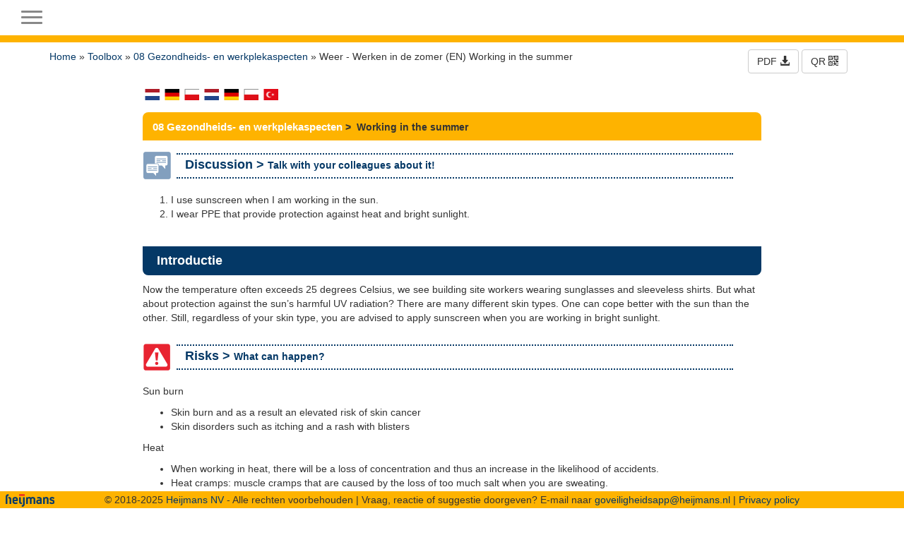

--- FILE ---
content_type: text/javascript
request_url: https://geenongevallen.nl/js/vw.js?v22
body_size: 5851
content:
function appconnect(service, command, params, then, idempotencyKey = false) {
	const body = {
		url: "/appconnect/" + service,
		contentType: "application/json",
		dataType: 'json',
		data: JSON.stringify({
			command: command,
			params: params
		}),
		success: then
	}
	if (idempotencyKey) {
		body.headers = {
			'Idempotency-Key': idempotencyKey
		}
	}
	$.post(body);
}

function log_view(kind, objectid) {
	appconnect("statistics", "log/view", {
		kind, objectid
	}, function(result) {})
}

function translate(term, then) {
	$.getJSON("/account/ajax/translate", { q: term }, function (data) {
		then(data.data);
	});
}

function remove_widget(widget) {
	//	translate('Remove this widget?', function(term) {
	//		if (confirm(term)) {
	location.href = '?what=widget_remove&widget=' + widget;
	//		}
	//	});
}

function handle_notification_menu() {
	$panel = $("#notification-panel");
	if ($panel.is(":visible")) return;
	$panel.load("/account/ajax/messages/html");
}

function messages_clear(messageid) {
	$.getJSON("/account/ajax/messages/clear", { messageid: messageid }, function (data) {
		handle_notification_menu();
		setMessagesBadge(0);
	});
	return false;
}
function avatar(uid) {
	return '/cgi-bin/avatar.pl/' + uid;
}

function buildRecentChats() {
	var $panel = $("#communication-panel");

	appconnect("chat", "recent", {}, function (result) {
		function chatEntry(chat) {
			let $li = $('<div class="hoverable clearfix" style="padding:8px;border-top:1px solid #AAA">')
				.data("uid", chat.other_userid)
				.click(function () {
					location.href = '/account/pm?uid=' + $(this).data("uid");
				});
			if (chat.badge) {
				$li.append(`<span class='badge' style='background-color:red;color:white'>${chat.badge}</span>`)
			}
			$li.append(`<div class="text-muted pull-right ago-text">${chat.ago}</div><br>`)
				.append(`<img src="${avatar(chat.other_userid)}" alt="User Avatar" class="img-circle pull-left" style="width:50px;height:50px;margin:-8px 16px 0 0" />`)
				.append($("<div class='pull-left'>")
					.append($("<strong>").text(chat.other_username))
					.append($("<p style='color:#555;font-size:11px; margin-top:4px'>").text(chat.message))
				);
			return $li;
		}
		console.log(result);

		$panel.empty();
		for (let i = 0; i < result.data.length; i++) {
			$panel.append(chatEntry(result.data[i]));
		}
	});

}

function handle_communication_menu() {
	if ($("#communication-panel").is(":visible")) return;
	buildRecentChats();

	//	$panel.load("/account/ajax/communication/html");
}

function language(id) {
	var u = location.href;
	var c = (u.indexOf('?') > 0) ? '&' : '?';
	if (u.indexOf('#') > 0)
		u = u.substr(0, u.indexOf('#'));
	location.href = u + c + 'what=language&languageid=' + id;
}

function escapeHTML(s) {
	return $('<p>').text(s).html();
}

function showElement(element) {
	$('html, body').animate({
		scrollTop: $(element).offset().top - 100
	}, 600);
}

// function tickle() {
// 	$.getJSON( "/account/ajax/messages", {}, function( data ) {
// 		// $.each( data.data.messages, function( key, val ) {
// 		// 	msg = val.message;//val.message.link('/account/messages');
// 		// 	$.bootstrapGrowl(msg, {delay: 30000, allow_dismiss: true, offset: {from: 'top', amount: 80}, type:'info'});
// 		// });
// 		setMessagesBadge(data.data.badge);
// 	});
// 	setTimeout(tickle, 30000);
// }

function setBadge(cls, n) {
	var $b = $(cls);
	if ($b.length == 0)
		return;
	if (n == 0) n = '';
	var old = $b.text();
	$b.text(n);
	if (n != old) {
		$b.removeClass("badge-grow");
		var n = $b[0].offsetWidth;	// just trigger reflow
		$b.addClass("badge-grow");
	}
}

function setMessagesBadge(n) {
	setBadge(".messagesBadge", n);
}

function setToolboxesBadge(n) {
	setBadge(".toolboxesBadge", n);
}

function setTasksBadge(n) {
	setBadge(".tasksBadge", n);
}
function setChatsBadge(n) {
	setBadge(".chatsBadge", n);
}

function report(what) {
	location.href = "/account/report/new/" + what;
	return false;
}

function statusOK(data) {
	return ('status' in data && data.status == "OK");
}

function statsUrl(call, args) {
	var url = "/account/statistics/ajax/" + call;
	if (args != null) {
		url += "?" + args;
	}
	return url;
}

function locationTicketsUrl(locationid, args, onlyargs) {
	var url = "/account/report/list?criteria.locationid=" + locationid;
	if (args != null) {
		url += "&" + args;
	}
	if (args && !onlyargs) {
		url += "&criteria.sortby=status&criteria.order=asc";
	}
	return url;
}

function privateMessageUrl(userid) {
	return "/account/pm?uid=" + userid
}

function ticketUrl(ticketid) {
	return "/account/report/view?ticketid=" + ticketid;
}

function ajaxUrl(call, args) {
	var url = "/account/ajax/" + call;
	if (args)
		url += "?" + args;
	return url;
}

function logoUrl(companyid, w, h) {
	if (!w) w = 200;
	if (!h) h = 0;
	return "/account/company/logo?w=" + w + "&h=" + h + "&companyid=" + companyid;
}

function htmlEscape(str) {
	return String(str)
		.replace(/&/g, "&amp;")
		.replace(/"/g, "&quot;")
		.replace(/'/g, "&#39;")
		.replace(/</g, "&lt;")
		.replace(/>/g, "&gt;");
}

// Avoid `console` errors in browsers that lack a console.
(function () {
	var method;
	var noop = function () { };
	var methods = [
		'assert', 'clear', 'count', 'debug', 'dir', 'dirxml', 'error',
		'exception', 'group', 'groupCollapsed', 'groupEnd', 'info', 'log',
		'markTimeline', 'profile', 'profileEnd', 'table', 'time', 'timeEnd',
		'timeStamp', 'trace', 'warn'
	];
	var length = methods.length;
	var console = (window.console = window.console || {});

	while (length--) {
		method = methods[length];

		// Only stub undefined methods.
		if (!console[method]) {
			console[method] = noop;
		}
	}
}());

function logstat(t, i) {
	$.ajax("/account/ajax/logstat/" + t + "/" + i, function (data) { });
	return false;
}

function toast(msg) {
	$('#toast').html(msg).fadeIn('fast', function () {
		$(this).delay(5000).fadeOut('slow');
	});
}

function go(u) {
	location.href = u;
	return false;
}

function pmInlineSend($bubble) {
	var text = $bubble.find(".pm-text-input").val();
	$bubble.find(".pm-reply-box").html(
		"<img src='/image/spinner.gif'>"
	)
	$.getJSON("/account/ajax/pm", { message: text, touserid: $bubble.data('userid') }, function (data) {
		$bubble.fadeOut(function () {
			$(this).remove();
		});
	});
}

function pmInline(payload) {
	var icon = avatar(payload.from.id);
	var $div = $("<div class='pm-bubble'>")
		.append(
			$("<div class='pm-header'>")
				.append(
					$("<img class='pm-avatar'>").attr("src", icon)
				)
				.append(
					$("<div class='pm-name'>")
						.text(payload.from.name)
				)
				.append(
					$("<img class='pm-reply-btn' src='/image/reply.svg'>")
						.click(function () {
							//							location.href = "pm?uid=" + payload.from.id;
							var $bubble = $(this).closest(".pm-bubble");
							$bubble.append(
								$("<div class='pm-reply-box'>")
									.append(
										$('<input type="text" class="pm-text-input">')
											.keyup(function (e) {
												if (e.key === "Enter") {
													e.preventDefault();
													pmInlineSend($bubble);
												}
											})
									)
									.append(
										$("<div class='pm-send-button'>")
											.html("<span class='glyphicon glyphicon-ok'></span>")
											.click(function () {
												pmInlineSend($bubble);
											})
									)
							)
							$(".pm-text-input").focus();
							$(".pm-reply-btn").hide();
						})
				)
				.append(
					$("<div class='pm-close'>")
						.click(function () {
							$(this).closest(".pm-bubble").fadeOut(function () {
								$(this).remove();
							})
						})
						.text("X")
				)
		)
		.append(
			$("<div class='pm-content'>")
				.text(payload.message)
		)
		.data("userid", payload.from.id);
	$(document.body).append($div);
}

function pmNotification(payload) {
	pmInline(payload);

	function notify() {
		new Notification(payload.from.name, {
			body: payload.message,
			icon: avatar(payload.from.id),
		});
	}

	if (!window.Notification) {
		console.log('Browser does not support notifications.');
	} else {
		// check if permission is already granted
		if (Notification.permission === 'granted') {
			notify();
		}
		// else {
		//     // request permission from user
		//     Notification.requestPermission().then(function (p) {
		//         if (p === 'granted') {
		//             notify();
		//         } else {
		//             console.log('User blocked notifications.');
		//         }
		//     }).catch(function (err) {
		//         console.error(err);
		//     });
		// }
	}
}

var socket = null;

var LiveLink = {
	topics: [],
	subscribe: function (topic, token) {
		if (socket !== null) {
			socket.emit('event/subscribe', topic, token);
		}
		else {
			this.topics.push({ topic: topic, token: token });
		}
	},
	init: function () {
		while (1) {
			if (LiveLink.topics.length == 0)
				break;
			var o = LiveLink.topics.pop();
			socket.emit('event/subscribe', o.topic, o.token);
		}
	}
}

function startLive() {
	// console.log("Livelink:", liveUpdateToken);
	// setup livelink
	socket = io.connect('/', {
		secure: true,
		path: '/livelink/socket.io',
		reconnection: true,
		reconnectionDelay: 500,
		reconnectionAttempts: 25
	});
	socket.on('disconnect', (reason) => {
		if (reason === 'io server disconnect') {
			// the disconnection was initiated by the server, we need to reconnect manually
			socket.connect();
		}
		// else the socket will automatically try to reconnect
	});
	socket.on('event/update', function (payload) {
		console.log(payload);

		if (payload.event == "badges") {
			setMessagesBadge(payload.messages);
			setToolboxesBadge(payload.registrations);
			setTasksBadge(payload.tasks);
			setChatsBadge(payload.chats);
			if ($("#communication-panel").is(":visible")) {
				buildRecentChats();
			}
		}
		else if (payload.event == "pm") {
			// don't show messages while on the chat page (should also check if from user is current chat)
			if (location.href.indexOf("/account/pm") > 0) {
				return;
			}
			pmNotification(payload);
		}
		else if (payload.event == "system/logout") {
			location.href = '/account/login';
		}
		document.dispatchEvent(new CustomEvent('livelink', { detail: payload }));
	});
	socket.emit('private/subscribe', liveUpdateToken);

	const event = new CustomEvent('livelinkavailable', { detail: socket });
	document.dispatchEvent(event);

	LiveLink.init();
}

function startAuthenticated() {
	$('.user-handle').on('click', function (e) {
		e.preventDefault();
		return false;
	}).popover({
		html: true,
		title: function () {
			return $("#" + $(this).attr('id') + "-head").html();
		},
		content: function () {
			return $("#" + $(this).attr('id') + "-content").html();
		}
	})
	// setTimeout(tickle, 60000);

	$(document).on('click', function (e) {
		$('.user-handle').each(function () {
			//the 'is' for buttons that trigger popups
			//the 'has' for icons within a button that triggers a popup
			if (!$(this).is(e.target) && $(this).has(e.target).length === 0 && $('.popover').has(e.target).length === 0) {
				$(this).popover('hide');
			}
		});
	});

	setTimeout(function () {
		startLive();
	}, 500);
}

$(document).ready(function () {
	$("#menubutton").click(function (e) {
		return false;
	});
	//	$("select.modern").selectBoxIt();
	$('[data-toggle="popover"]').popover();

	// Progress HUD
	$('#progress_hud').nsProgress({ img_path: '/image/hud' });
	/*
	$(document).on('click', function (e) {
		$('[data-toggle="popover"],[data-original-title]').each(function () {
			//the 'is' for buttons that trigger popups
			//the 'has' for icons within a button that triggers a popup
			if (!$(this).is(e.target) && $(this).has(e.target).length === 0 && $('.popover').has(e.target).length === 0) {                
				(($(this).popover('hide').data('bs.popover')||{}).inState||{}).click = false  // fix for BS 3.3.6
			}

		});
	});
	*/
	$('.popover-dismiss').popover({
		trigger: 'focus'
	})


	//stick in the fixed 100% height behind the navbar but don't wrap it
	$('#slide-nav.navbar .container-fluid').append($('<div id="navbar-height-col"></div>'));

	// Enter your ids or classes
	var toggler = '.navbar-toggle';
	var pagewrapper = '#page-content';
	var navigationwrapper = '.navbar-header';
	var menuwidth = '100%'; // the menu inside the slide menu itself
	var slidewidth = '240px';
	var menuneg = '-100%';
	var slideneg = '-240px';
	//	$("#slidemenu").css('height', $(window).height());

	$("#slide-nav").on("click", toggler, function (e) {

		var selected = $(this).hasClass('slide-active');

		$('#slidemenu').stop().animate({
			left: selected ? menuneg : '0px'
		}, 200);

		$('#navbar-height-col').stop().animate({
			left: selected ? slideneg : '0px'
		}, 200);

		$(pagewrapper).stop().animate({
			left: selected ? '0px' : slidewidth
		}, 200);

		$(navigationwrapper).stop().animate({
			left: selected ? '0px' : slidewidth
		}, 200);

		$(this).toggleClass('slide-active', !selected);
		$('#slidemenu').toggleClass('slide-active');

		$('#page-content, .navbar, body, .navbar-header').toggleClass('slide-active');
	});

	var selected = '#slidemenu, #page-content, body, .navbar, .navbar-header';

	$(window).on("resize", function () {
		if ($(window).width() > 767 && $('.navbar-toggle').is(':hidden')) {
			$(selected).removeClass('slide-active');
		}
	});
});

// keep things in a namespcae
var SiteSearch = {
	timeOut: null,
	lastQuery: '',
	url: '',
	companyid: null,

	init: function (companyid) {
		SiteSearch.companyid = companyid;
		this.addSearchFunctionality('#site-search-input', function (list) {

			var searchResults = document.querySelector('#site-search-dropdown');
			var activeResults = document.querySelector('.search-results');

			if (activeResults) {
				searchResults.removeChild(activeResults);
			}

			if (list) {
				searchResults.appendChild(list[0]);
			}
		});

		document.querySelector('#navigation-site-search').addEventListener('click', () => {
			document.querySelector('#site-search-input').value = '';

			setTimeout(() => {
				document.querySelector('#site-search-input').focus();
			}, 50);
		});
	},

	loadTranslations: function () {
		if (this.translations) return;
		var self = this;
		appconnect("translate", "translate", { terms: ["toolbox", "documents", "flashcard", "View all results", "Not found", "Did you mean"] }, function (result) {
			self.translations = result.data;
		});
	},

	addSearchFunctionality: function (inputSelector, callback) {
		$(inputSelector).keyup(function (e) {
			if (e.keyCode == 27) {
				//resetUI();
			}
			else {
				if (SiteSearch.timeOut)
					window.clearTimeout(SiteSearch.timeOut);
				var qs = $(e.target).val();
				if (qs.length == 1) {
					SiteSearch.loadTranslations();
				}
				else {
					SiteSearch.timeOut = window.setTimeout(function () { SiteSearch.searchDocuments(qs, callback) }, 300);
				}
			}
		}).focus();
	},

	translate: function (term) {
		if (this.translations) {
			return this.translations[term];
		}
		return term;
	},

	searchDocuments: function (q, callback) {
		if (q == null) q = $("#searchbox").val();
		if (q == this.lastQuery) return;
		this.lastQuery = q;
		if (q == '') {
			callback(null);
		}

		var $results = $("<div class='search-results'>");
		var self = this;

		appconnect("searchengine", "document/search", { query: q, companyid: SiteSearch.companyid }, function (results) {
			var data = results.data;


			if (data.suggest.length > 0) {
				var suggest = self.translate('Did you mean') + " ";
				SiteSearch.suggestions = data.suggest;
				for (var i in data.suggest) {
					var link = data.suggest[i].link("javascript:SiteSearch.clickSearch(" + i + ")");
					suggest += link + " ";
				}
				$results.append($("<div style='margin:2px 0 4px 8px'>").html(suggest));
			}

			if (data.hits && data.hits.length > 5) {
				data.hits = data.hits.slice(0, 5);
			}
			let total = typeof data.total == 'object' ? data.total.value : data.total;	// ES 7 returns object

			if (total > 0) {
				for (var i in data.hits) {
					hit = data.hits[i];
					highlight = '';
					for (var h in hit.highlight) {
						highlight += hit.highlight[h] + "<br>";
					}
					url = hit.url;
					if (hit.type == 'toolbox' || hit.type == 'flashcard') {
						url = hit.type + "/" + hit.url;
					}

					if (highlight.length > 60) {
						highlight = highlight.substr(0, 60) + '...';
					}

					$hit = $("<div class='search-results__content'>")
						.append(
							$("<div>").html($("<h4>").text(hit.title).addClass('search-results__title')
							)
								.append(
									$("<div>").addClass('highlight').html(highlight)
								)
						);

					var icon = hit.type;
					var type = hit.type;

					// if (type == 'paper') {
					// 	// type = type.replace('paper/', '');
					// 	var documentid = url.match(/documentid=(.+)/)[1];
					// 	icon = "/appconnect/papers/thumbnail?documentid=" + documentid;
					// }
					// else {
					// 	icon = "/image/search_icon_" + icon + ".png";
					// }
					if (hit.thumbnail) {
						icon = "data:image/jpeg;base64," + hit.thumbnail;
					}
					else {
						icon = "/image/search_icon_" + icon + ".png";
					}

					var $icon = $("<div>")
						.append($("<img>")
							.attr("src", icon))
						.addClass('search-results__image-container')
						.data("url", url)
						// .click(function() {
						//     location.href = $(this).data("url");
						// })
						.append($("<span>").text(self.translate(type)));

					const linkElement = $(`<a href="/account/${url}" class="search-results__link">`);

					$results.append($("<div>").addClass('search-results__item').append(linkElement.append($icon).append($hit)));
				}

				$results.append($(`<a class="search-results__more" href="/account/search?q=${q}">`).text(self.translate('View all results')));
			}
			else {
				$results.append($('<p class="no-results">').text(self.translate("Not found")));
			}

			callback($results);
		});
	},

	clickSearch: function (i) {
		location.href = '/account/search?q=' + encodeURIComponent(this.suggestions[i]);
	}
}





